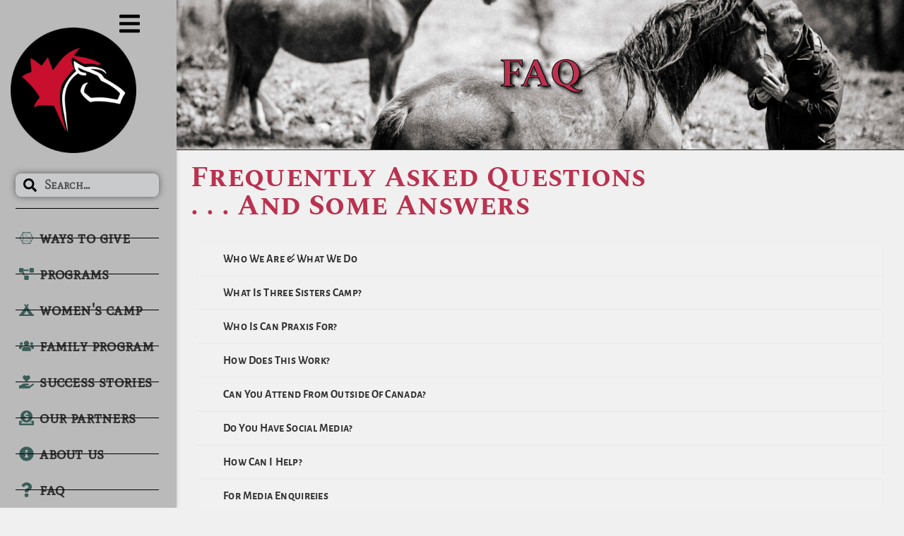

--- FILE ---
content_type: text/css
request_url: https://canpraxis.com/wp-content/uploads/elementor/css/post-2684.css
body_size: 972
content:
.elementor-kit-2684{--e-global-color-primary:#BA3250;--e-global-color-secondary:#C7D3DD;--e-global-color-text:#333333;--e-global-color-accent:#C8102D;--e-global-color-b1d069d:#BA3250;--e-global-color-fe4da13:#101820;--e-global-color-085d428:#C7D3DD;--e-global-color-d8c1045:#101820;--e-global-color-24eaf44:#C9CACC;--e-global-color-a653acd:#F6F6F6;--e-global-color-4109838:#2781CD;--e-global-color-822f551:#C15C66;--e-global-color-09a0457:#AF1D2B;--e-global-color-99ab2c8:#10182021;--e-global-color-ab7420e:#000000;--e-global-color-5282542:#F0F0F0;--e-global-color-e369b3b:#5D3B3F;--e-global-color-2130612:#3B5D59;--e-global-color-b50c1e6:#BABABA;--e-global-color-ed59c33:#32BABA;--e-global-color-983028a:#32BA9D;--e-global-color-2f478ab:#AC2442;--e-global-typography-primary-font-family:"Spectral SC";--e-global-typography-primary-font-weight:700;--e-global-typography-secondary-font-family:"Vollkorn SC";--e-global-typography-secondary-font-weight:600;--e-global-typography-text-font-family:"Alegreya Sans SC";--e-global-typography-text-font-size:17px;--e-global-typography-text-font-weight:500;--e-global-typography-text-line-height:25.5px;--e-global-typography-text-letter-spacing:0.3px;--e-global-typography-text-word-spacing:0.5px;--e-global-typography-accent-font-family:"Mate SC";--e-global-typography-accent-font-weight:600;background-color:var( --e-global-color-5282542 );color:var( --e-global-color-text );font-family:var( --e-global-typography-text-font-family ), Sans-serif;font-size:var( --e-global-typography-text-font-size );font-weight:var( --e-global-typography-text-font-weight );line-height:var( --e-global-typography-text-line-height );letter-spacing:var( --e-global-typography-text-letter-spacing );word-spacing:var( --e-global-typography-text-word-spacing );}.elementor-kit-2684 button,.elementor-kit-2684 input[type="button"],.elementor-kit-2684 input[type="submit"],.elementor-kit-2684 .elementor-button{background-color:var( --e-global-color-09a0457 );font-family:var( --e-global-typography-accent-font-family ), Sans-serif;font-weight:var( --e-global-typography-accent-font-weight );color:var( --e-global-color-5282542 );padding:13px 13px 13px 13px;}.elementor-kit-2684 button:hover,.elementor-kit-2684 button:focus,.elementor-kit-2684 input[type="button"]:hover,.elementor-kit-2684 input[type="button"]:focus,.elementor-kit-2684 input[type="submit"]:hover,.elementor-kit-2684 input[type="submit"]:focus,.elementor-kit-2684 .elementor-button:hover,.elementor-kit-2684 .elementor-button:focus{background-color:var( --e-global-color-822f551 );color:var( --e-global-color-fe4da13 );border-radius:33px 33px 33px 33px;}.elementor-kit-2684 e-page-transition{background-color:var( --e-global-color-085d428 );}.elementor-kit-2684 a{color:#2781CD;font-family:var( --e-global-typography-accent-font-family ), Sans-serif;font-weight:var( --e-global-typography-accent-font-weight );}.elementor-kit-2684 a:hover{color:var( --e-global-color-accent );font-family:var( --e-global-typography-accent-font-family ), Sans-serif;font-weight:var( --e-global-typography-accent-font-weight );}.elementor-kit-2684 h1{color:var( --e-global-color-primary );font-family:var( --e-global-typography-primary-font-family ), Sans-serif;font-weight:var( --e-global-typography-primary-font-weight );}.elementor-kit-2684 h2{color:var( --e-global-color-primary );font-family:var( --e-global-typography-primary-font-family ), Sans-serif;font-weight:var( --e-global-typography-primary-font-weight );}.elementor-kit-2684 h3{color:var( --e-global-color-2f478ab );font-family:var( --e-global-typography-secondary-font-family ), Sans-serif;font-weight:var( --e-global-typography-secondary-font-weight );}.elementor-kit-2684 h4{color:var( --e-global-color-2f478ab );font-family:var( --e-global-typography-secondary-font-family ), Sans-serif;font-weight:var( --e-global-typography-secondary-font-weight );}.elementor-kit-2684 h5{color:var( --e-global-color-2f478ab );font-family:var( --e-global-typography-secondary-font-family ), Sans-serif;font-weight:var( --e-global-typography-secondary-font-weight );}.elementor-kit-2684 h6{color:var( --e-global-color-2f478ab );font-family:var( --e-global-typography-secondary-font-family ), Sans-serif;font-weight:var( --e-global-typography-secondary-font-weight );}.elementor-section.elementor-section-boxed > .elementor-container{max-width:1140px;}.e-con{--container-max-width:1140px;}.elementor-widget:not(:last-child){margin-block-end:13px;}.elementor-element{--widgets-spacing:13px 13px;--widgets-spacing-row:13px;--widgets-spacing-column:13px;}{}h1.entry-title{display:var(--page-title-display);}@media(max-width:1024px){.elementor-kit-2684{font-size:var( --e-global-typography-text-font-size );line-height:var( --e-global-typography-text-line-height );letter-spacing:var( --e-global-typography-text-letter-spacing );word-spacing:var( --e-global-typography-text-word-spacing );}.elementor-section.elementor-section-boxed > .elementor-container{max-width:1024px;}.e-con{--container-max-width:1024px;}}@media(max-width:767px){.elementor-kit-2684{font-size:var( --e-global-typography-text-font-size );line-height:var( --e-global-typography-text-line-height );letter-spacing:var( --e-global-typography-text-letter-spacing );word-spacing:var( --e-global-typography-text-word-spacing );}.elementor-section.elementor-section-boxed > .elementor-container{max-width:767px;}.e-con{--container-max-width:767px;}}

--- FILE ---
content_type: text/css
request_url: https://canpraxis.com/wp-content/uploads/elementor/css/post-2713.css
body_size: 3444
content:
.elementor-2713 .elementor-element.elementor-element-3144ef6b > .elementor-container > .elementor-column > .elementor-widget-wrap{align-content:space-between;align-items:space-between;}.elementor-2713 .elementor-element.elementor-element-3144ef6b:not(.elementor-motion-effects-element-type-background), .elementor-2713 .elementor-element.elementor-element-3144ef6b > .elementor-motion-effects-container > .elementor-motion-effects-layer{background-color:var( --e-global-color-b50c1e6 );}.elementor-2713 .elementor-element.elementor-element-3144ef6b{border-style:solid;border-width:0px 0px 0px 0px;border-color:#000000;box-shadow:-3px 0px 7px 0px rgba(0,0,0,0.5);transition:background 0.3s, border 0.3s, border-radius 0.3s, box-shadow 0.3s;z-index:69;}.elementor-2713 .elementor-element.elementor-element-3144ef6b > .elementor-background-overlay{transition:background 0.3s, border-radius 0.3s, opacity 0.3s;}.elementor-2713 .elementor-element.elementor-element-78acc6d6 > .elementor-element-populated{padding:0px 25px 22px 22px;}.elementor-widget-image .widget-image-caption{color:var( --e-global-color-text );font-family:var( --e-global-typography-text-font-family ), Sans-serif;font-size:var( --e-global-typography-text-font-size );font-weight:var( --e-global-typography-text-font-weight );line-height:var( --e-global-typography-text-line-height );letter-spacing:var( --e-global-typography-text-letter-spacing );word-spacing:var( --e-global-typography-text-word-spacing );}.elementor-2713 .elementor-element.elementor-element-31a19d39{width:auto;max-width:auto;top:39px;}.elementor-2713 .elementor-element.elementor-element-31a19d39 > .elementor-widget-container{margin:0px 11px 0px 14px;}body:not(.rtl) .elementor-2713 .elementor-element.elementor-element-31a19d39{left:1px;}body.rtl .elementor-2713 .elementor-element.elementor-element-31a19d39{right:1px;}.elementor-2713 .elementor-element.elementor-element-31a19d39 img{width:178px;}.elementor-widget-icon.elementor-view-stacked .elementor-icon{background-color:var( --e-global-color-primary );}.elementor-widget-icon.elementor-view-framed .elementor-icon, .elementor-widget-icon.elementor-view-default .elementor-icon{color:var( --e-global-color-primary );border-color:var( --e-global-color-primary );}.elementor-widget-icon.elementor-view-framed .elementor-icon, .elementor-widget-icon.elementor-view-default .elementor-icon svg{fill:var( --e-global-color-primary );}.elementor-2713 .elementor-element.elementor-element-72f92ddd{width:var( --container-widget-width, 33% );max-width:33%;--container-widget-width:33%;--container-widget-flex-grow:0;top:17px;}.elementor-2713 .elementor-element.elementor-element-72f92ddd > .elementor-widget-container{margin:0px 11px 0px 11px;}.elementor-2713 .elementor-element.elementor-element-72f92ddd.elementor-element{--flex-grow:0;--flex-shrink:0;}body:not(.rtl) .elementor-2713 .elementor-element.elementor-element-72f92ddd{right:25px;}body.rtl .elementor-2713 .elementor-element.elementor-element-72f92ddd{left:25px;}.elementor-2713 .elementor-element.elementor-element-72f92ddd .elementor-icon-wrapper{text-align:center;}.elementor-2713 .elementor-element.elementor-element-72f92ddd.elementor-view-stacked .elementor-icon{background-color:var( --e-global-color-ab7420e );}.elementor-2713 .elementor-element.elementor-element-72f92ddd.elementor-view-framed .elementor-icon, .elementor-2713 .elementor-element.elementor-element-72f92ddd.elementor-view-default .elementor-icon{color:var( --e-global-color-ab7420e );border-color:var( --e-global-color-ab7420e );}.elementor-2713 .elementor-element.elementor-element-72f92ddd.elementor-view-framed .elementor-icon, .elementor-2713 .elementor-element.elementor-element-72f92ddd.elementor-view-default .elementor-icon svg{fill:var( --e-global-color-ab7420e );}.elementor-2713 .elementor-element.elementor-element-72f92ddd.elementor-view-stacked .elementor-icon:hover{background-color:var( --e-global-color-b1d069d );}.elementor-2713 .elementor-element.elementor-element-72f92ddd.elementor-view-framed .elementor-icon:hover, .elementor-2713 .elementor-element.elementor-element-72f92ddd.elementor-view-default .elementor-icon:hover{color:var( --e-global-color-b1d069d );border-color:var( --e-global-color-b1d069d );}.elementor-2713 .elementor-element.elementor-element-72f92ddd.elementor-view-framed .elementor-icon:hover, .elementor-2713 .elementor-element.elementor-element-72f92ddd.elementor-view-default .elementor-icon:hover svg{fill:var( --e-global-color-b1d069d );}.elementor-2713 .elementor-element.elementor-element-72f92ddd .elementor-icon{font-size:33px;}.elementor-2713 .elementor-element.elementor-element-72f92ddd .elementor-icon svg{height:33px;}.elementor-2713 .elementor-element.elementor-element-4873ad4{--spacer-size:233px;}.elementor-widget-search-form input[type="search"].elementor-search-form__input{font-family:var( --e-global-typography-text-font-family ), Sans-serif;font-size:var( --e-global-typography-text-font-size );font-weight:var( --e-global-typography-text-font-weight );line-height:var( --e-global-typography-text-line-height );letter-spacing:var( --e-global-typography-text-letter-spacing );word-spacing:var( --e-global-typography-text-word-spacing );}.elementor-widget-search-form .elementor-search-form__input,
					.elementor-widget-search-form .elementor-search-form__icon,
					.elementor-widget-search-form .elementor-lightbox .dialog-lightbox-close-button,
					.elementor-widget-search-form .elementor-lightbox .dialog-lightbox-close-button:hover,
					.elementor-widget-search-form.elementor-search-form--skin-full_screen input[type="search"].elementor-search-form__input{color:var( --e-global-color-text );fill:var( --e-global-color-text );}.elementor-widget-search-form .elementor-search-form__submit{font-family:var( --e-global-typography-text-font-family ), Sans-serif;font-size:var( --e-global-typography-text-font-size );font-weight:var( --e-global-typography-text-font-weight );line-height:var( --e-global-typography-text-line-height );letter-spacing:var( --e-global-typography-text-letter-spacing );word-spacing:var( --e-global-typography-text-word-spacing );background-color:var( --e-global-color-secondary );}.elementor-2713 .elementor-element.elementor-element-64624aa0 > .elementor-widget-container{margin:0px 0px 0px 0px;}.elementor-2713 .elementor-element.elementor-element-64624aa0 .elementor-search-form__container{min-height:33px;box-shadow:0px 0px 10px 0px rgba(0,0,0,0.5);}.elementor-2713 .elementor-element.elementor-element-64624aa0 .elementor-search-form__submit{min-width:33px;}body:not(.rtl) .elementor-2713 .elementor-element.elementor-element-64624aa0 .elementor-search-form__icon{padding-left:calc(33px / 3);}body.rtl .elementor-2713 .elementor-element.elementor-element-64624aa0 .elementor-search-form__icon{padding-right:calc(33px / 3);}.elementor-2713 .elementor-element.elementor-element-64624aa0 .elementor-search-form__input, .elementor-2713 .elementor-element.elementor-element-64624aa0.elementor-search-form--button-type-text .elementor-search-form__submit{padding-left:calc(33px / 3);padding-right:calc(33px / 3);}.elementor-2713 .elementor-element.elementor-element-64624aa0 .elementor-search-form__icon{--e-search-form-icon-size-minimal:19px;}.elementor-2713 .elementor-element.elementor-element-64624aa0 input[type="search"].elementor-search-form__input{font-family:var( --e-global-typography-accent-font-family ), Sans-serif;font-weight:var( --e-global-typography-accent-font-weight );}.elementor-2713 .elementor-element.elementor-element-64624aa0 .elementor-search-form__input,
					.elementor-2713 .elementor-element.elementor-element-64624aa0 .elementor-search-form__icon,
					.elementor-2713 .elementor-element.elementor-element-64624aa0 .elementor-lightbox .dialog-lightbox-close-button,
					.elementor-2713 .elementor-element.elementor-element-64624aa0 .elementor-lightbox .dialog-lightbox-close-button:hover,
					.elementor-2713 .elementor-element.elementor-element-64624aa0.elementor-search-form--skin-full_screen input[type="search"].elementor-search-form__input{color:var( --e-global-color-ab7420e );fill:var( --e-global-color-ab7420e );}.elementor-2713 .elementor-element.elementor-element-64624aa0:not(.elementor-search-form--skin-full_screen) .elementor-search-form__container{background-color:var( --e-global-color-24eaf44 );border-width:0px 0px 0px 0px;border-radius:8px;}.elementor-2713 .elementor-element.elementor-element-64624aa0.elementor-search-form--skin-full_screen input[type="search"].elementor-search-form__input{background-color:var( --e-global-color-24eaf44 );border-width:0px 0px 0px 0px;border-radius:8px;}.elementor-2713 .elementor-element.elementor-element-64624aa0:not(.elementor-search-form--skin-full_screen) .elementor-search-form--focus .elementor-search-form__input,
					.elementor-2713 .elementor-element.elementor-element-64624aa0 .elementor-search-form--focus .elementor-search-form__icon,
					.elementor-2713 .elementor-element.elementor-element-64624aa0 .elementor-lightbox .dialog-lightbox-close-button:hover,
					.elementor-2713 .elementor-element.elementor-element-64624aa0.elementor-search-form--skin-full_screen input[type="search"].elementor-search-form__input:focus{color:var( --e-global-color-ab7420e );fill:var( --e-global-color-ab7420e );}.elementor-2713 .elementor-element.elementor-element-64624aa0:not(.elementor-search-form--skin-full_screen) .elementor-search-form--focus .elementor-search-form__container{background-color:var( --e-global-color-secondary );}.elementor-2713 .elementor-element.elementor-element-64624aa0.elementor-search-form--skin-full_screen input[type="search"].elementor-search-form__input:focus{background-color:var( --e-global-color-secondary );}.elementor-2713 .elementor-element.elementor-element-64624aa0 .elementor-search-form--focus .elementor-search-form__container{box-shadow:0px 0px 10px 0px rgba(255, 255, 255, 0.5);}.elementor-widget-divider{--divider-color:var( --e-global-color-secondary );}.elementor-widget-divider .elementor-divider__text{color:var( --e-global-color-secondary );font-family:var( --e-global-typography-secondary-font-family ), Sans-serif;font-weight:var( --e-global-typography-secondary-font-weight );}.elementor-widget-divider.elementor-view-stacked .elementor-icon{background-color:var( --e-global-color-secondary );}.elementor-widget-divider.elementor-view-framed .elementor-icon, .elementor-widget-divider.elementor-view-default .elementor-icon{color:var( --e-global-color-secondary );border-color:var( --e-global-color-secondary );}.elementor-widget-divider.elementor-view-framed .elementor-icon, .elementor-widget-divider.elementor-view-default .elementor-icon svg{fill:var( --e-global-color-secondary );}.elementor-2713 .elementor-element.elementor-element-518d5422{--divider-border-style:solid;--divider-color:var( --e-global-color-ab7420e );--divider-border-width:1px;}.elementor-2713 .elementor-element.elementor-element-518d5422 .elementor-divider-separator{width:100%;}.elementor-2713 .elementor-element.elementor-element-518d5422 .elementor-divider{padding-block-start:3px;padding-block-end:3px;}.elementor-widget-icon-list .elementor-icon-list-item:not(:last-child):after{border-color:var( --e-global-color-text );}.elementor-widget-icon-list .elementor-icon-list-icon i{color:var( --e-global-color-primary );}.elementor-widget-icon-list .elementor-icon-list-icon svg{fill:var( --e-global-color-primary );}.elementor-widget-icon-list .elementor-icon-list-item > .elementor-icon-list-text, .elementor-widget-icon-list .elementor-icon-list-item > a{font-family:var( --e-global-typography-text-font-family ), Sans-serif;font-size:var( --e-global-typography-text-font-size );font-weight:var( --e-global-typography-text-font-weight );line-height:var( --e-global-typography-text-line-height );letter-spacing:var( --e-global-typography-text-letter-spacing );word-spacing:var( --e-global-typography-text-word-spacing );}.elementor-widget-icon-list .elementor-icon-list-text{color:var( --e-global-color-secondary );}.elementor-2713 .elementor-element.elementor-element-539783cb > .elementor-widget-container{margin:0px 0px 0px 0px;padding:0px 0px 0px 0px;}.elementor-2713 .elementor-element.elementor-element-539783cb .elementor-icon-list-items:not(.elementor-inline-items) .elementor-icon-list-item:not(:last-child){padding-block-end:calc(26px/2);}.elementor-2713 .elementor-element.elementor-element-539783cb .elementor-icon-list-items:not(.elementor-inline-items) .elementor-icon-list-item:not(:first-child){margin-block-start:calc(26px/2);}.elementor-2713 .elementor-element.elementor-element-539783cb .elementor-icon-list-items.elementor-inline-items .elementor-icon-list-item{margin-inline:calc(26px/2);}.elementor-2713 .elementor-element.elementor-element-539783cb .elementor-icon-list-items.elementor-inline-items{margin-inline:calc(-26px/2);}.elementor-2713 .elementor-element.elementor-element-539783cb .elementor-icon-list-items.elementor-inline-items .elementor-icon-list-item:after{inset-inline-end:calc(-26px/2);}.elementor-2713 .elementor-element.elementor-element-539783cb .elementor-icon-list-item:not(:last-child):after{content:"";border-color:var( --e-global-color-ab7420e );}.elementor-2713 .elementor-element.elementor-element-539783cb .elementor-icon-list-items:not(.elementor-inline-items) .elementor-icon-list-item:not(:last-child):after{border-block-start-style:solid;border-block-start-width:1px;}.elementor-2713 .elementor-element.elementor-element-539783cb .elementor-icon-list-items.elementor-inline-items .elementor-icon-list-item:not(:last-child):after{border-inline-start-style:solid;}.elementor-2713 .elementor-element.elementor-element-539783cb .elementor-inline-items .elementor-icon-list-item:not(:last-child):after{border-inline-start-width:1px;}.elementor-2713 .elementor-element.elementor-element-539783cb .elementor-icon-list-icon i{color:var( --e-global-color-2130612 );transition:color 0.3s;}.elementor-2713 .elementor-element.elementor-element-539783cb .elementor-icon-list-icon svg{fill:var( --e-global-color-2130612 );transition:fill 0.3s;}.elementor-2713 .elementor-element.elementor-element-539783cb .elementor-icon-list-item:hover .elementor-icon-list-icon i{color:var( --e-global-color-ab7420e );}.elementor-2713 .elementor-element.elementor-element-539783cb .elementor-icon-list-item:hover .elementor-icon-list-icon svg{fill:var( --e-global-color-ab7420e );}.elementor-2713 .elementor-element.elementor-element-539783cb{--e-icon-list-icon-size:21px;--e-icon-list-icon-align:right;--e-icon-list-icon-margin:0 0 0 calc(var(--e-icon-list-icon-size, 1em) * 0.25);--icon-vertical-offset:0px;}.elementor-2713 .elementor-element.elementor-element-539783cb .elementor-icon-list-icon{padding-inline-end:3px;}.elementor-2713 .elementor-element.elementor-element-539783cb .elementor-icon-list-item > .elementor-icon-list-text, .elementor-2713 .elementor-element.elementor-element-539783cb .elementor-icon-list-item > a{font-family:"Mate SC", Sans-serif;font-size:23px;font-weight:600;}.elementor-2713 .elementor-element.elementor-element-539783cb .elementor-icon-list-text{color:var( --e-global-color-text );transition:color 0.3s;}.elementor-2713 .elementor-element.elementor-element-539783cb .elementor-icon-list-item:hover .elementor-icon-list-text{color:var( --e-global-color-b1d069d );}.elementor-2713 .elementor-element.elementor-element-68e8648{--divider-border-style:solid;--divider-color:var( --e-global-color-ab7420e );--divider-border-width:1px;}.elementor-2713 .elementor-element.elementor-element-68e8648 .elementor-divider-separator{width:100%;}.elementor-2713 .elementor-element.elementor-element-68e8648 .elementor-divider{padding-block-start:3px;padding-block-end:3px;}.elementor-2713 .elementor-element.elementor-element-3234eca{--spacer-size:23px;}.elementor-2713 .elementor-element.elementor-element-4286751c.elementor-column > .elementor-widget-wrap{justify-content:center;}.elementor-2713 .elementor-element.elementor-element-4286751c > .elementor-element-populated{padding:22px 22px 22px 22px;}.elementor-2713 .elementor-element.elementor-element-58b57d3{width:var( --container-widget-width, 89.806% );max-width:89.806%;--container-widget-width:89.806%;--container-widget-flex-grow:0;text-align:center;}.elementor-2713 .elementor-element.elementor-element-58b57d3 > .elementor-widget-container{padding:0px 13px 23px 13px;}.elementor-2713 .elementor-element.elementor-element-58b57d3.elementor-element{--flex-grow:0;--flex-shrink:0;}.elementor-2713 .elementor-element.elementor-element-58b57d3 .widget-image-caption{text-align:center;margin-block-start:-23px;}.elementor-widget-image-box .elementor-image-box-title{font-family:var( --e-global-typography-primary-font-family ), Sans-serif;font-weight:var( --e-global-typography-primary-font-weight );color:var( --e-global-color-primary );}.elementor-widget-image-box:has(:hover) .elementor-image-box-title,
					 .elementor-widget-image-box:has(:focus) .elementor-image-box-title{color:var( --e-global-color-primary );}.elementor-widget-image-box .elementor-image-box-description{font-family:var( --e-global-typography-text-font-family ), Sans-serif;font-size:var( --e-global-typography-text-font-size );font-weight:var( --e-global-typography-text-font-weight );line-height:var( --e-global-typography-text-line-height );letter-spacing:var( --e-global-typography-text-letter-spacing );word-spacing:var( --e-global-typography-text-word-spacing );color:var( --e-global-color-text );}.elementor-2713 .elementor-element.elementor-element-7b8cee9{width:var( --container-widget-width, 213px );max-width:213px;--container-widget-width:213px;--container-widget-flex-grow:0;top:-6px;}.elementor-2713 .elementor-element.elementor-element-7b8cee9 > .elementor-widget-container{margin:0px 0px 0px 0px;padding:0px 0px 0px 0px;}.elementor-2713 .elementor-element.elementor-element-7b8cee9.elementor-element{--flex-grow:0;--flex-shrink:0;}body:not(.rtl) .elementor-2713 .elementor-element.elementor-element-7b8cee9{left:21px;}body.rtl .elementor-2713 .elementor-element.elementor-element-7b8cee9{right:21px;}.elementor-2713 .elementor-element.elementor-element-7b8cee9 .elementor-image-box-wrapper{text-align:center;}.elementor-2713 .elementor-element.elementor-element-7b8cee9 .elementor-image-box-title{margin-bottom:0px;font-family:"Mate SC", Sans-serif;font-size:23px;font-weight:600;color:var( --e-global-color-fe4da13 );}.elementor-2713 .elementor-element.elementor-element-7b8cee9 .elementor-image-box-description{font-family:"Poppins", Sans-serif;font-size:13px;font-weight:400;color:var( --e-global-color-ab7420e );}.elementor-2713 .elementor-element.elementor-element-5ef736bb:not(.elementor-motion-effects-element-type-background), .elementor-2713 .elementor-element.elementor-element-5ef736bb > .elementor-motion-effects-container > .elementor-motion-effects-layer{background-color:#000631EB;}.elementor-2713 .elementor-element.elementor-element-5ef736bb{transition:background 0.3s, border 0.3s, border-radius 0.3s, box-shadow 0.3s;}.elementor-2713 .elementor-element.elementor-element-5ef736bb > .elementor-background-overlay{transition:background 0.3s, border-radius 0.3s, opacity 0.3s;}.elementor-2713 .elementor-element.elementor-element-45a46ab1{width:auto;max-width:auto;top:38px;z-index:99;}body:not(.rtl) .elementor-2713 .elementor-element.elementor-element-45a46ab1{right:22px;}body.rtl .elementor-2713 .elementor-element.elementor-element-45a46ab1{left:22px;}.elementor-2713 .elementor-element.elementor-element-45a46ab1 .elementor-icon-wrapper{text-align:center;}.elementor-2713 .elementor-element.elementor-element-45a46ab1.elementor-view-stacked .elementor-icon{background-color:var( --e-global-color-ab7420e );}.elementor-2713 .elementor-element.elementor-element-45a46ab1.elementor-view-framed .elementor-icon, .elementor-2713 .elementor-element.elementor-element-45a46ab1.elementor-view-default .elementor-icon{color:var( --e-global-color-ab7420e );border-color:var( --e-global-color-ab7420e );}.elementor-2713 .elementor-element.elementor-element-45a46ab1.elementor-view-framed .elementor-icon, .elementor-2713 .elementor-element.elementor-element-45a46ab1.elementor-view-default .elementor-icon svg{fill:var( --e-global-color-ab7420e );}.elementor-2713 .elementor-element.elementor-element-45a46ab1.elementor-view-stacked .elementor-icon:hover{background-color:var( --e-global-color-b1d069d );}.elementor-2713 .elementor-element.elementor-element-45a46ab1.elementor-view-framed .elementor-icon:hover, .elementor-2713 .elementor-element.elementor-element-45a46ab1.elementor-view-default .elementor-icon:hover{color:var( --e-global-color-b1d069d );border-color:var( --e-global-color-b1d069d );}.elementor-2713 .elementor-element.elementor-element-45a46ab1.elementor-view-framed .elementor-icon:hover, .elementor-2713 .elementor-element.elementor-element-45a46ab1.elementor-view-default .elementor-icon:hover svg{fill:var( --e-global-color-b1d069d );}.elementor-2713 .elementor-element.elementor-element-45a46ab1 .elementor-icon{font-size:28px;}.elementor-2713 .elementor-element.elementor-element-45a46ab1 .elementor-icon svg{height:28px;}.elementor-theme-builder-content-area{height:400px;}.elementor-location-header:before, .elementor-location-footer:before{content:"";display:table;clear:both;}@media(min-width:768px){.elementor-2713 .elementor-element.elementor-element-4286751c{width:100%;}}@media(max-width:1024px){.elementor-widget-image .widget-image-caption{font-size:var( --e-global-typography-text-font-size );line-height:var( --e-global-typography-text-line-height );letter-spacing:var( --e-global-typography-text-letter-spacing );word-spacing:var( --e-global-typography-text-word-spacing );}.elementor-2713 .elementor-element.elementor-element-4873ad4{--spacer-size:113px;}.elementor-widget-search-form input[type="search"].elementor-search-form__input{font-size:var( --e-global-typography-text-font-size );line-height:var( --e-global-typography-text-line-height );letter-spacing:var( --e-global-typography-text-letter-spacing );word-spacing:var( --e-global-typography-text-word-spacing );}.elementor-widget-search-form .elementor-search-form__submit{font-size:var( --e-global-typography-text-font-size );line-height:var( --e-global-typography-text-line-height );letter-spacing:var( --e-global-typography-text-letter-spacing );word-spacing:var( --e-global-typography-text-word-spacing );}.elementor-2713 .elementor-element.elementor-element-64624aa0 > .elementor-widget-container{margin:110px 0px 0px 0px;}.elementor-widget-icon-list .elementor-icon-list-item > .elementor-icon-list-text, .elementor-widget-icon-list .elementor-icon-list-item > a{font-size:var( --e-global-typography-text-font-size );line-height:var( --e-global-typography-text-line-height );letter-spacing:var( --e-global-typography-text-letter-spacing );word-spacing:var( --e-global-typography-text-word-spacing );}.elementor-widget-image-box .elementor-image-box-description{font-size:var( --e-global-typography-text-font-size );line-height:var( --e-global-typography-text-line-height );letter-spacing:var( --e-global-typography-text-letter-spacing );word-spacing:var( --e-global-typography-text-word-spacing );}}@media(max-width:767px){.elementor-widget-image .widget-image-caption{font-size:var( --e-global-typography-text-font-size );line-height:var( --e-global-typography-text-line-height );letter-spacing:var( --e-global-typography-text-letter-spacing );word-spacing:var( --e-global-typography-text-word-spacing );}.elementor-2713 .elementor-element.elementor-element-4873ad4{--spacer-size:113px;}.elementor-widget-search-form input[type="search"].elementor-search-form__input{font-size:var( --e-global-typography-text-font-size );line-height:var( --e-global-typography-text-line-height );letter-spacing:var( --e-global-typography-text-letter-spacing );word-spacing:var( --e-global-typography-text-word-spacing );}.elementor-widget-search-form .elementor-search-form__submit{font-size:var( --e-global-typography-text-font-size );line-height:var( --e-global-typography-text-line-height );letter-spacing:var( --e-global-typography-text-letter-spacing );word-spacing:var( --e-global-typography-text-word-spacing );}.elementor-widget-icon-list .elementor-icon-list-item > .elementor-icon-list-text, .elementor-widget-icon-list .elementor-icon-list-item > a{font-size:var( --e-global-typography-text-font-size );line-height:var( --e-global-typography-text-line-height );letter-spacing:var( --e-global-typography-text-letter-spacing );word-spacing:var( --e-global-typography-text-word-spacing );}.elementor-widget-image-box .elementor-image-box-description{font-size:var( --e-global-typography-text-font-size );line-height:var( --e-global-typography-text-line-height );letter-spacing:var( --e-global-typography-text-letter-spacing );word-spacing:var( --e-global-typography-text-word-spacing );}.elementor-2713 .elementor-element.elementor-element-45a46ab1 > .elementor-widget-container{padding:11px 10px 3px 10px;}}/* Start custom CSS for icon, class: .elementor-element-72f92ddd */.elementor-2713 .elementor-element.elementor-element-72f92ddd{
    --gap: 0.25em;
    --weight: 0.05em;
    --width: 0.8em;
}
.elementor-2713 .elementor-element.elementor-element-72f92ddd .elementor-icon{
    position: relative;
}
.elementor-2713 .elementor-element.elementor-element-72f92ddd i:before,
.elementor-2713 .elementor-element.elementor-element-72f92ddd i:after,
.elementor-2713 .elementor-element.elementor-element-72f92ddd .elementor-icon:after{
    content: "";
    height: var(--weight);
    width: var(--width);
    position: absolute;
    background: currentColor;
    top: 50%;
    left: 50%;
    transform: translate(-50%,calc(-50% + var(--gap)));
}
.elementor-2713 .elementor-element.elementor-element-72f92ddd i:after{
    transform: translate(-50%,calc(-50% - var(--gap)));
}
.elementor-2713 .elementor-element.elementor-element-72f92ddd .elementor-icon:after{
    transform: translate(-50%,-50%);
}/* End custom CSS */
/* Start custom CSS for search-form, class: .elementor-element-64624aa0 */.elementor-2713 .elementor-element.elementor-element-64624aa0 .elementor-search-form__icon{
    opacity: 1;
}/* End custom CSS */
/* Start custom CSS for section, class: .elementor-element-3144ef6b */:root{
    --w: 250px;
    --narrow-width: 80px;
}

.elementor-2713 .elementor-element.elementor-element-3144ef6b{
    width: var(--w);
    overflow: auto;
    position: fixed;
    transition: all 0.3s ease-in-out !important;
    overflow-x: hidden;
    z-index: 1;
    -ms-overflow-style: none;
    scrollbar-width: 0.3vw;
}
.elementor-2713 .elementor-element.elementor-element-3144ef6b::-webkit-scrollbar{
    width: 0.3vw; 
    background: #999; 
}
::-webkit-scrollbar-thumb{
    background: -webkit-linear-gradient(transparent,#2f4e75); 
    background: linear-gradient(transparent,#2f4e75); 
    border-radius: 13px;
}

.sidebar-toggle{
    cursor: pointer;
}

body.opening .elementor-2713 .elementor-element.elementor-element-3144ef6b{
    width: var(--narrow-width) !important;
}
body.opening .elementor-2713 .elementor-element.elementor-element-3144ef6b .elementor-inner-section .elementor-widget-wrap{
    padding-left: 14px !important;
    padding-right: 14px !important;
}
.elementor-2713 .elementor-element.elementor-element-3144ef6b .logo{
    transition: all 0.3s ease-in-out;
}
body.opening .elementor-2713 .elementor-element.elementor-element-3144ef6b .logo{
    opacity: 0;
}
body.open .elementor-2713 .elementor-element.elementor-element-3144ef6b .logo{
    display: none;
}
body.opening .elementor-2713 .elementor-element.elementor-element-3144ef6b .sidebar-toggle{
    right: 26px;
}
.elementor-2713 .elementor-element.elementor-element-3144ef6b .elementor-widget-search-form form{
    position: relative;
}
.elementor-2713 .elementor-element.elementor-element-3144ef6b .elementor-widget-search-form form:before{
    content: "";
    position: absolute;
    top: 0;
    left: 0;
    width: 100%;
    height: 100%;
    z-index: -1;
}
body.opening .elementor-2713 .elementor-element.elementor-element-3144ef6b .elementor-widget-search-form form:before{
    z-index: 1;
}
body.opening .elementor-2713 .elementor-element.elementor-element-3144ef6b .elementor-search-form__icon{
    padding-left: 14px !important;
}
.elementor-2713 .elementor-element.elementor-element-3144ef6b .elementor-icon-list-text{
    transition: all 0.3s ease-in-out;
}
body.opening .elementor-2713 .elementor-element.elementor-element-3144ef6b .elementor-icon-list-text{
    opacity: 0;
}

.elementor-2713 .elementor-element.elementor-element-3144ef6b .elementor-widget-image-box{
    transition: all 0.3s ease-in-out;
}
body.opening .elementor-2713 .elementor-element.elementor-element-3144ef6b .elementor-widget-image-box{
    opacity: 0;
}
.elementor-2713 .elementor-element.elementor-element-3144ef6b .user{
    transition: all 0.3s ease-in-out;
}
body.opening .elementor-2713 .elementor-element.elementor-element-3144ef6b .user .elementor-widget-wrap{
    padding-left: 20px !important;
    padding-right: 20px !important;
}
body.opening  .elementor-2713 .elementor-element.elementor-element-3144ef6b .user img {
    width: 40px;
    transition: all 0.3s ease-in-out;
}

header + *,
[data-elementor-type="header"] + *,
footer,
[data-elementor-type="footer"]{
    margin-left: var(--w);
    transition: all 0.3s ease-in-out !important;
}
body.opening header + *,
body.opening [data-elementor-type="header"] + *,
body.opening footer,
body.opening [data-elementor-type="footer"]{
    margin-left: var(--narrow-width);
}

@media (max-width: 1024px){
header + *,
[data-elementor-type="header"] + *,
footer,
[data-elementor-type="footer"]{
    margin-left: var(--narrow-width);
    transform: translateX(calc(var(--w) - var(--narrow-width)));
    transition: all 0.6s ease-in-out !important;
}
body.opening header + *,
body.opening [data-elementor-type="header"] + *,
body.opening footer,
body.opening [data-elementor-type="footer"]{
    transform: translateX(0);
    transition: all 0.3s ease-in-out !important;
}
html, body{
    overflow-x: hidden;
}
}

@media (max-width: 767px){
.elementor-2713 .elementor-element.elementor-element-3144ef6b{
    height: 100vh;
    transform: translateX(calc(-1*var(--w)));
}

body.left .elementor-2713 .elementor-element.elementor-element-3144ef6b{
    transform: translateX(0);   
}
header + *,
[data-elementor-type="header"] + *,
footer,
[data-elementor-type="footer"]{
    margin-left: 0;
    transform: translateX(0);
    transition: all 0.3s ease-in-out !important;
}
body.left header + *,
body.left [data-elementor-type="header"] + *,
body.left footer,
body.left [data-elementor-type="footer"]{
    transform: translateX(var(--w));
}
.elementor-2713 .elementor-element.elementor-element-3144ef6b > .elementor-container > .elementor-row > .elementor-column > .elementor-column-wrap > .elementor-widget-wrap{
    height: 100vh;
}
}

.site-content footer,
.site-content header + *{
    margin: 0 !important;
    transform: none !important;
}/* End custom CSS */
/* Start custom CSS for icon, class: .elementor-element-45a46ab1 */.elementor-2713 .elementor-element.elementor-element-45a46ab1{
    --gap: 0.25em;
    --weight: 0.05em;
    --width: 0.8em;
}
.elementor-2713 .elementor-element.elementor-element-45a46ab1 .elementor-icon{
    position: relative;
}
.elementor-2713 .elementor-element.elementor-element-45a46ab1 i:before,
.elementor-2713 .elementor-element.elementor-element-45a46ab1 i:after,
.elementor-2713 .elementor-element.elementor-element-45a46ab1 .elementor-icon:after{
    content: "";
    height: var(--weight);
    width: var(--width);
    position: absolute;
    background: currentColor;
    top: 50%;
    left: 50%;
    transform: translate(-50%,calc(-50% + var(--gap)));
}
.elementor-2713 .elementor-element.elementor-element-45a46ab1 i:after{
    transform: translate(-50%,calc(-50% - var(--gap)));
}
.elementor-2713 .elementor-element.elementor-element-45a46ab1 .elementor-icon:after{
    transform: translate(-50%,-50%);
}/* End custom CSS */
/* Start custom CSS for section, class: .elementor-element-5ef736bb */.elementor-2713 .elementor-element.elementor-element-5ef736bb{
    height: 0;
}/* End custom CSS */

--- FILE ---
content_type: text/css
request_url: https://canpraxis.com/wp-content/uploads/elementor/css/post-2771.css
body_size: 1474
content:
.elementor-2771 .elementor-element.elementor-element-b13de95{--display:grid;--e-con-grid-template-columns:repeat(1, 1fr);--e-con-grid-template-rows:repeat(1, 1fr);--grid-auto-flow:row;--padding-top:13px;--padding-bottom:013px;--padding-left:13px;--padding-right:13px;}.elementor-2771 .elementor-element.elementor-element-b13de95:not(.elementor-motion-effects-element-type-background), .elementor-2771 .elementor-element.elementor-element-b13de95 > .elementor-motion-effects-container > .elementor-motion-effects-layer{background-color:var( --e-global-color-b50c1e6 );}.elementor-widget-heading .elementor-heading-title{font-family:var( --e-global-typography-primary-font-family ), Sans-serif;font-weight:var( --e-global-typography-primary-font-weight );color:var( --e-global-color-primary );}.elementor-2771 .elementor-element.elementor-element-27432a5{width:initial;max-width:initial;text-align:center;}.elementor-2771 .elementor-element.elementor-element-27432a5 > .elementor-widget-container{padding:13px 0px 0px 0px;}.elementor-2771 .elementor-element.elementor-element-27432a5.elementor-element{--flex-grow:0;--flex-shrink:0;}.elementor-2771 .elementor-element.elementor-element-27432a5 .elementor-heading-title{font-family:var( --e-global-typography-primary-font-family ), Sans-serif;font-weight:var( --e-global-typography-primary-font-weight );}.elementor-2771 .elementor-element.elementor-element-292da433{--display:flex;--flex-direction:row;--container-widget-width:calc( ( 1 - var( --container-widget-flex-grow ) ) * 100% );--container-widget-height:100%;--container-widget-flex-grow:1;--container-widget-align-self:stretch;--flex-wrap-mobile:wrap;--align-items:stretch;--gap:1% 1%;--row-gap:1%;--column-gap:1%;--margin-top:0%;--margin-bottom:0%;--margin-left:0%;--margin-right:0%;--padding-top:1%;--padding-bottom:1%;--padding-left:03%;--padding-right:3%;}.elementor-2771 .elementor-element.elementor-element-292da433:not(.elementor-motion-effects-element-type-background), .elementor-2771 .elementor-element.elementor-element-292da433 > .elementor-motion-effects-container > .elementor-motion-effects-layer{background-color:var( --e-global-color-b50c1e6 );}.elementor-2771 .elementor-element.elementor-element-700ae409{--display:flex;--flex-direction:column;--container-widget-width:100%;--container-widget-height:initial;--container-widget-flex-grow:0;--container-widget-align-self:initial;--flex-wrap-mobile:wrap;--gap:13px 13px;--row-gap:13px;--column-gap:13px;--padding-top:0%;--padding-bottom:0%;--padding-left:0%;--padding-right:0%;}.elementor-2771 .elementor-element.elementor-element-700ae409.e-con{--flex-grow:0;--flex-shrink:0;}.elementor-widget-text-editor{font-family:var( --e-global-typography-text-font-family ), Sans-serif;font-size:var( --e-global-typography-text-font-size );font-weight:var( --e-global-typography-text-font-weight );line-height:var( --e-global-typography-text-line-height );letter-spacing:var( --e-global-typography-text-letter-spacing );word-spacing:var( --e-global-typography-text-word-spacing );color:var( --e-global-color-text );}.elementor-widget-text-editor.elementor-drop-cap-view-stacked .elementor-drop-cap{background-color:var( --e-global-color-primary );}.elementor-widget-text-editor.elementor-drop-cap-view-framed .elementor-drop-cap, .elementor-widget-text-editor.elementor-drop-cap-view-default .elementor-drop-cap{color:var( --e-global-color-primary );border-color:var( --e-global-color-primary );}.elementor-2771 .elementor-element.elementor-element-1028366{text-align:center;font-family:"Mate SC", Sans-serif;font-size:25px;font-weight:600;text-decoration:underline;}.elementor-2771 .elementor-element.elementor-element-e235db0{--display:grid;--min-height:1px;--e-con-grid-template-columns:repeat(1, 1fr);--e-con-grid-template-rows:repeat(1, 1fr);--gap:0px 0px;--row-gap:0px;--column-gap:0px;--grid-auto-flow:row;--padding-top:0px;--padding-bottom:0px;--padding-left:0px;--padding-right:0px;}.elementor-2771 .elementor-element.elementor-element-9c0ee10{--e-image-carousel-slides-to-show:1;}.elementor-2771 .elementor-element.elementor-element-47e0aadb{--display:flex;--flex-direction:column;--container-widget-width:100%;--container-widget-height:initial;--container-widget-flex-grow:0;--container-widget-align-self:initial;--flex-wrap-mobile:wrap;--gap:13px 13px;--row-gap:13px;--column-gap:13px;--padding-top:0px;--padding-bottom:0px;--padding-left:0px;--padding-right:0px;}.elementor-2771 .elementor-element.elementor-element-47e0aadb.e-con{--flex-grow:0;--flex-shrink:0;}.elementor-2771 .elementor-element.elementor-element-7018d56{text-align:center;font-family:"Mate SC", Sans-serif;font-size:25px;font-weight:600;text-decoration:underline;}.elementor-widget-image .widget-image-caption{color:var( --e-global-color-text );font-family:var( --e-global-typography-text-font-family ), Sans-serif;font-size:var( --e-global-typography-text-font-size );font-weight:var( --e-global-typography-text-font-weight );line-height:var( --e-global-typography-text-line-height );letter-spacing:var( --e-global-typography-text-letter-spacing );word-spacing:var( --e-global-typography-text-word-spacing );}.elementor-2771 .elementor-element.elementor-element-d78070a{text-align:center;}.elementor-2771 .elementor-element.elementor-element-3b70f6bb{--display:flex;--flex-direction:column;--container-widget-width:100%;--container-widget-height:initial;--container-widget-flex-grow:0;--container-widget-align-self:initial;--flex-wrap-mobile:wrap;--gap:13px 13px;--row-gap:13px;--column-gap:13px;--padding-top:0px;--padding-bottom:0px;--padding-left:0px;--padding-right:0px;}.elementor-2771 .elementor-element.elementor-element-9f06ab5{text-align:center;font-family:"Mate SC", Sans-serif;font-size:25px;font-weight:600;text-decoration:underline;}.elementor-2771 .elementor-element.elementor-element-aab672d{text-align:center;}.elementor-2771 .elementor-element.elementor-element-e47dec7{--display:flex;--flex-direction:column;--container-widget-width:100%;--container-widget-height:initial;--container-widget-flex-grow:0;--container-widget-align-self:initial;--flex-wrap-mobile:wrap;--gap:3px 3px;--row-gap:3px;--column-gap:3px;--padding-top:0px;--padding-bottom:0px;--padding-left:0px;--padding-right:0px;}.elementor-2771 .elementor-element.elementor-element-926a4c4{text-align:center;font-family:"Mate SC", Sans-serif;font-size:25px;font-weight:600;text-decoration:underline;}.elementor-2771 .elementor-element.elementor-element-a541959{--spacer-size:9px;}.elementor-2771 .elementor-element.elementor-element-0153c47{--grid-template-columns:repeat(0, auto);--icon-size:23px;--grid-column-gap:3px;--grid-row-gap:0px;}.elementor-2771 .elementor-element.elementor-element-0153c47 .elementor-widget-container{text-align:center;}.elementor-2771 .elementor-element.elementor-element-0153c47 > .elementor-widget-container{padding:13px 6px 6px 6px;}.elementor-2771 .elementor-element.elementor-element-0153c47 .elementor-social-icon{background-color:var( --e-global-color-4109838 );--icon-padding:0.5em;}.elementor-2771 .elementor-element.elementor-element-0153c47 .elementor-social-icon i{color:var( --e-global-color-text );}.elementor-2771 .elementor-element.elementor-element-0153c47 .elementor-social-icon svg{fill:var( --e-global-color-text );}.elementor-2771 .elementor-element.elementor-element-0153c47 .elementor-social-icon:hover{background-color:#02010100;}.elementor-2771 .elementor-element.elementor-element-0153c47 .elementor-social-icon:hover i{color:var( --e-global-color-primary );}.elementor-2771 .elementor-element.elementor-element-0153c47 .elementor-social-icon:hover svg{fill:var( --e-global-color-primary );}.elementor-2771 .elementor-element.elementor-element-913807c{text-align:center;font-family:"Mate SC", Sans-serif;font-size:25px;font-weight:600;text-decoration:underline;}.elementor-theme-builder-content-area{height:400px;}.elementor-location-header:before, .elementor-location-footer:before{content:"";display:table;clear:both;}@media(max-width:1024px){.elementor-2771 .elementor-element.elementor-element-b13de95{--grid-auto-flow:row;}.elementor-2771 .elementor-element.elementor-element-292da433{--justify-content:space-between;--gap:0px 0px;--row-gap:0px;--column-gap:0px;--flex-wrap:wrap;--padding-top:0%;--padding-bottom:4%;--padding-left:0%;--padding-right:0%;}.elementor-2771 .elementor-element.elementor-element-700ae409{--margin-top:0%;--margin-bottom:5%;--margin-left:0%;--margin-right:0%;}.elementor-widget-text-editor{font-size:var( --e-global-typography-text-font-size );line-height:var( --e-global-typography-text-line-height );letter-spacing:var( --e-global-typography-text-letter-spacing );word-spacing:var( --e-global-typography-text-word-spacing );}.elementor-2771 .elementor-element.elementor-element-e235db0{--grid-auto-flow:row;}.elementor-widget-image .widget-image-caption{font-size:var( --e-global-typography-text-font-size );line-height:var( --e-global-typography-text-line-height );letter-spacing:var( --e-global-typography-text-letter-spacing );word-spacing:var( --e-global-typography-text-word-spacing );}.elementor-2771 .elementor-element.elementor-element-e47dec7{--margin-top:5%;--margin-bottom:0%;--margin-left:0%;--margin-right:0%;}}@media(max-width:767px){.elementor-2771 .elementor-element.elementor-element-b13de95{--e-con-grid-template-columns:repeat(1, 1fr);--e-con-grid-template-rows:repeat(1, 1fr);--grid-auto-flow:row;}.elementor-2771 .elementor-element.elementor-element-292da433{--justify-content:space-between;--gap:10px 10px;--row-gap:10px;--column-gap:10px;--margin-top:0%;--margin-bottom:0%;--margin-left:0%;--margin-right:0%;--padding-top:3%;--padding-bottom:3%;--padding-left:0%;--padding-right:0%;}.elementor-2771 .elementor-element.elementor-element-700ae409{--margin-top:0px;--margin-bottom:0px;--margin-left:0px;--margin-right:0px;}.elementor-widget-text-editor{font-size:var( --e-global-typography-text-font-size );line-height:var( --e-global-typography-text-line-height );letter-spacing:var( --e-global-typography-text-letter-spacing );word-spacing:var( --e-global-typography-text-word-spacing );}.elementor-2771 .elementor-element.elementor-element-e235db0{--e-con-grid-template-columns:repeat(1, 1fr);--grid-auto-flow:row;}.elementor-widget-image .widget-image-caption{font-size:var( --e-global-typography-text-font-size );line-height:var( --e-global-typography-text-line-height );letter-spacing:var( --e-global-typography-text-letter-spacing );word-spacing:var( --e-global-typography-text-word-spacing );}.elementor-2771 .elementor-element.elementor-element-e47dec7{--margin-top:0px;--margin-bottom:0px;--margin-left:0px;--margin-right:0px;}}@media(min-width:768px){.elementor-2771 .elementor-element.elementor-element-292da433{--content-width:1600px;}.elementor-2771 .elementor-element.elementor-element-700ae409{--width:27%;}.elementor-2771 .elementor-element.elementor-element-e235db0{--width:100%;}.elementor-2771 .elementor-element.elementor-element-47e0aadb{--width:27%;}.elementor-2771 .elementor-element.elementor-element-3b70f6bb{--width:27%;}.elementor-2771 .elementor-element.elementor-element-e47dec7{--width:27%;}}@media(max-width:1024px) and (min-width:768px){.elementor-2771 .elementor-element.elementor-element-700ae409{--width:100%;}.elementor-2771 .elementor-element.elementor-element-47e0aadb{--width:45%;}.elementor-2771 .elementor-element.elementor-element-3b70f6bb{--width:45%;}.elementor-2771 .elementor-element.elementor-element-e47dec7{--width:46%;}}

--- FILE ---
content_type: text/css
request_url: https://canpraxis.com/wp-content/uploads/elementor/css/post-2840.css
body_size: 881
content:
.elementor-2840 .elementor-element.elementor-element-5345873{--display:grid;--min-height:213px;--e-con-grid-template-columns:repeat(1, 1fr);--e-con-grid-template-rows:repeat(1, 1fr);--grid-auto-flow:row;--justify-items:center;--align-items:center;--overlay-opacity:0.33;border-style:solid;--border-style:solid;border-width:0px 0px 1px 0px;--border-top-width:0px;--border-right-width:0px;--border-bottom-width:1px;--border-left-width:0px;--border-radius:0px 0px 0px 0px;}.elementor-2840 .elementor-element.elementor-element-5345873:not(.elementor-motion-effects-element-type-background), .elementor-2840 .elementor-element.elementor-element-5345873 > .elementor-motion-effects-container > .elementor-motion-effects-layer{background-image:url("https://canpraxis.com/wp-content/uploads/2024/10/dylan-nolte-Ih2e_shFVdI-unsplash-scaled-resized.png");background-position:center center;background-repeat:no-repeat;background-size:cover;}.elementor-2840 .elementor-element.elementor-element-5345873::before, .elementor-2840 .elementor-element.elementor-element-5345873 > .elementor-background-video-container::before, .elementor-2840 .elementor-element.elementor-element-5345873 > .e-con-inner > .elementor-background-video-container::before, .elementor-2840 .elementor-element.elementor-element-5345873 > .elementor-background-slideshow::before, .elementor-2840 .elementor-element.elementor-element-5345873 > .e-con-inner > .elementor-background-slideshow::before, .elementor-2840 .elementor-element.elementor-element-5345873 > .elementor-motion-effects-container > .elementor-motion-effects-layer::before{background-color:var( --e-global-color-text );--background-overlay:'';}.elementor-widget-theme-post-title .elementor-heading-title{font-family:var( --e-global-typography-primary-font-family ), Sans-serif;font-weight:var( --e-global-typography-primary-font-weight );color:var( --e-global-color-primary );}.elementor-2840 .elementor-element.elementor-element-0c8c91c{text-align:center;}.elementor-2840 .elementor-element.elementor-element-0c8c91c .elementor-heading-title{font-family:"Spectral SC", Sans-serif;font-size:56px;font-weight:700;-webkit-text-stroke-width:1px;stroke-width:1px;-webkit-text-stroke-color:#000;stroke:#000;text-shadow:3px 3px 4px #000000;}.elementor-2840 .elementor-element.elementor-element-4a11842{--display:flex;}.elementor-widget-theme-post-content{color:var( --e-global-color-text );font-family:var( --e-global-typography-text-font-family ), Sans-serif;font-size:var( --e-global-typography-text-font-size );font-weight:var( --e-global-typography-text-font-weight );line-height:var( --e-global-typography-text-line-height );letter-spacing:var( --e-global-typography-text-letter-spacing );word-spacing:var( --e-global-typography-text-word-spacing );}.elementor-2840 .elementor-element.elementor-element-c21c857{--display:flex;}.elementor-2840 .elementor-element.elementor-element-6189644{--spacer-size:69px;}@media(max-width:1024px){.elementor-2840 .elementor-element.elementor-element-5345873{--grid-auto-flow:row;}.elementor-2840 .elementor-element.elementor-element-5345873:not(.elementor-motion-effects-element-type-background), .elementor-2840 .elementor-element.elementor-element-5345873 > .elementor-motion-effects-container > .elementor-motion-effects-layer{background-position:center right;background-repeat:no-repeat;background-size:cover;}.elementor-2840 .elementor-element.elementor-element-0c8c91c > .elementor-widget-container{padding:88px 88px 88px 88px;}.elementor-widget-theme-post-content{font-size:var( --e-global-typography-text-font-size );line-height:var( --e-global-typography-text-line-height );letter-spacing:var( --e-global-typography-text-letter-spacing );word-spacing:var( --e-global-typography-text-word-spacing );}}@media(max-width:767px){.elementor-2840 .elementor-element.elementor-element-5345873:not(.elementor-motion-effects-element-type-background), .elementor-2840 .elementor-element.elementor-element-5345873 > .elementor-motion-effects-container > .elementor-motion-effects-layer{background-image:url("https://canpraxis.com/wp-content/uploads/2024/10/dylan-nolte-Ih2e_shFVdI-unsplash-scaled-resized.png");background-position:center center;background-repeat:no-repeat;background-size:cover;}.elementor-2840 .elementor-element.elementor-element-5345873{--e-con-grid-template-columns:repeat(1, 1fr);--e-con-grid-template-rows:repeat(1, 1fr);--grid-auto-flow:row;}.elementor-2840 .elementor-element.elementor-element-0c8c91c > .elementor-widget-container{padding:33px 33px 33px 33px;}.elementor-2840 .elementor-element.elementor-element-0c8c91c{text-align:center;}.elementor-widget-theme-post-content{font-size:var( --e-global-typography-text-font-size );line-height:var( --e-global-typography-text-line-height );letter-spacing:var( --e-global-typography-text-letter-spacing );word-spacing:var( --e-global-typography-text-word-spacing );}}

--- FILE ---
content_type: text/css
request_url: https://canpraxis.com/wp-content/cache/wpfc-minified/mjj9d9hd/ffyng.css
body_size: 1029
content:
@font-face {
font-family: 'Spectral SC';
font-style: italic;
font-weight: 200;
font-display: swap;
src: url(https://canpraxis.com/wp-content/uploads/elementor/google-fonts/fonts/spectralsc-ktk2alcrzonmaltgypmrfswg26zwb4m9wlzb.woff2) format('woff2');
unicode-range: U+0460-052F, U+1C80-1C8A, U+20B4, U+2DE0-2DFF, U+A640-A69F, U+FE2E-FE2F;
} @font-face {
font-family: 'Spectral SC';
font-style: italic;
font-weight: 200;
font-display: swap;
src: url(https://canpraxis.com/wp-content/uploads/elementor/google-fonts/fonts/spectralsc-ktk2alcrzonmaltgypmrfswg26zwb4c9wlzb.woff2) format('woff2');
unicode-range: U+0301, U+0400-045F, U+0490-0491, U+04B0-04B1, U+2116;
} @font-face {
font-family: 'Spectral SC';
font-style: italic;
font-weight: 200;
font-display: swap;
src: url(https://canpraxis.com/wp-content/uploads/elementor/google-fonts/fonts/spectralsc-ktk2alcrzonmaltgypmrfswg26zwb4u9wlzb.woff2) format('woff2');
unicode-range: U+0102-0103, U+0110-0111, U+0128-0129, U+0168-0169, U+01A0-01A1, U+01AF-01B0, U+0300-0301, U+0303-0304, U+0308-0309, U+0323, U+0329, U+1EA0-1EF9, U+20AB;
} @font-face {
font-family: 'Spectral SC';
font-style: italic;
font-weight: 200;
font-display: swap;
src: url(https://canpraxis.com/wp-content/uploads/elementor/google-fonts/fonts/spectralsc-ktk2alcrzonmaltgypmrfswg26zwb4q9wlzb.woff2) format('woff2');
unicode-range: U+0100-02BA, U+02BD-02C5, U+02C7-02CC, U+02CE-02D7, U+02DD-02FF, U+0304, U+0308, U+0329, U+1D00-1DBF, U+1E00-1E9F, U+1EF2-1EFF, U+2020, U+20A0-20AB, U+20AD-20C0, U+2113, U+2C60-2C7F, U+A720-A7FF;
} @font-face {
font-family: 'Spectral SC';
font-style: italic;
font-weight: 200;
font-display: swap;
src: url(https://canpraxis.com/wp-content/uploads/elementor/google-fonts/fonts/spectralsc-ktk2alcrzonmaltgypmrfswg26zwb4s9wa.woff2) format('woff2');
unicode-range: U+0000-00FF, U+0131, U+0152-0153, U+02BB-02BC, U+02C6, U+02DA, U+02DC, U+0304, U+0308, U+0329, U+2000-206F, U+20AC, U+2122, U+2191, U+2193, U+2212, U+2215, U+FEFF, U+FFFD;
} @font-face {
font-family: 'Spectral SC';
font-style: italic;
font-weight: 300;
font-display: swap;
src: url(https://canpraxis.com/wp-content/uploads/elementor/google-fonts/fonts/spectralsc-ktk2alcrzonmaltgypmrfswg28jvb4m9wlzb.woff2) format('woff2');
unicode-range: U+0460-052F, U+1C80-1C8A, U+20B4, U+2DE0-2DFF, U+A640-A69F, U+FE2E-FE2F;
} @font-face {
font-family: 'Spectral SC';
font-style: italic;
font-weight: 300;
font-display: swap;
src: url(https://canpraxis.com/wp-content/uploads/elementor/google-fonts/fonts/spectralsc-ktk2alcrzonmaltgypmrfswg28jvb4c9wlzb.woff2) format('woff2');
unicode-range: U+0301, U+0400-045F, U+0490-0491, U+04B0-04B1, U+2116;
} @font-face {
font-family: 'Spectral SC';
font-style: italic;
font-weight: 300;
font-display: swap;
src: url(https://canpraxis.com/wp-content/uploads/elementor/google-fonts/fonts/spectralsc-ktk2alcrzonmaltgypmrfswg28jvb4u9wlzb.woff2) format('woff2');
unicode-range: U+0102-0103, U+0110-0111, U+0128-0129, U+0168-0169, U+01A0-01A1, U+01AF-01B0, U+0300-0301, U+0303-0304, U+0308-0309, U+0323, U+0329, U+1EA0-1EF9, U+20AB;
} @font-face {
font-family: 'Spectral SC';
font-style: italic;
font-weight: 300;
font-display: swap;
src: url(https://canpraxis.com/wp-content/uploads/elementor/google-fonts/fonts/spectralsc-ktk2alcrzonmaltgypmrfswg28jvb4q9wlzb.woff2) format('woff2');
unicode-range: U+0100-02BA, U+02BD-02C5, U+02C7-02CC, U+02CE-02D7, U+02DD-02FF, U+0304, U+0308, U+0329, U+1D00-1DBF, U+1E00-1E9F, U+1EF2-1EFF, U+2020, U+20A0-20AB, U+20AD-20C0, U+2113, U+2C60-2C7F, U+A720-A7FF;
} @font-face {
font-family: 'Spectral SC';
font-style: italic;
font-weight: 300;
font-display: swap;
src: url(https://canpraxis.com/wp-content/uploads/elementor/google-fonts/fonts/spectralsc-ktk2alcrzonmaltgypmrfswg28jvb4s9wa.woff2) format('woff2');
unicode-range: U+0000-00FF, U+0131, U+0152-0153, U+02BB-02BC, U+02C6, U+02DA, U+02DC, U+0304, U+0308, U+0329, U+2000-206F, U+20AC, U+2122, U+2191, U+2193, U+2212, U+2215, U+FEFF, U+FFFD;
} @font-face {
font-family: 'Spectral SC';
font-style: italic;
font-weight: 400;
font-display: swap;
src: url(https://canpraxis.com/wp-content/uploads/elementor/google-fonts/fonts/spectralsc-ktkralcrzonmaltgypmrfswg0273eruc.woff2) format('woff2');
unicode-range: U+0460-052F, U+1C80-1C8A, U+20B4, U+2DE0-2DFF, U+A640-A69F, U+FE2E-FE2F;
} @font-face {
font-family: 'Spectral SC';
font-style: italic;
font-weight: 400;
font-display: swap;
src: url(https://canpraxis.com/wp-content/uploads/elementor/google-fonts/fonts/spectralsc-ktkralcrzonmaltgypmrfswg02f3eruc.woff2) format('woff2');
unicode-range: U+0301, U+0400-045F, U+0490-0491, U+04B0-04B1, U+2116;
} @font-face {
font-family: 'Spectral SC';
font-style: italic;
font-weight: 400;
font-display: swap;
src: url(https://canpraxis.com/wp-content/uploads/elementor/google-fonts/fonts/spectralsc-ktkralcrzonmaltgypmrfswg02z3eruc.woff2) format('woff2');
unicode-range: U+0102-0103, U+0110-0111, U+0128-0129, U+0168-0169, U+01A0-01A1, U+01AF-01B0, U+0300-0301, U+0303-0304, U+0308-0309, U+0323, U+0329, U+1EA0-1EF9, U+20AB;
} @font-face {
font-family: 'Spectral SC';
font-style: italic;
font-weight: 400;
font-display: swap;
src: url(https://canpraxis.com/wp-content/uploads/elementor/google-fonts/fonts/spectralsc-ktkralcrzonmaltgypmrfswg0233eruc.woff2) format('woff2');
unicode-range: U+0100-02BA, U+02BD-02C5, U+02C7-02CC, U+02CE-02D7, U+02DD-02FF, U+0304, U+0308, U+0329, U+1D00-1DBF, U+1E00-1E9F, U+1EF2-1EFF, U+2020, U+20A0-20AB, U+20AD-20C0, U+2113, U+2C60-2C7F, U+A720-A7FF;
} @font-face {
font-family: 'Spectral SC';
font-style: italic;
font-weight: 400;
font-display: swap;
src: url(https://canpraxis.com/wp-content/uploads/elementor/google-fonts/fonts/spectralsc-ktkralcrzonmaltgypmrfswg02p3eg.woff2) format('woff2');
unicode-range: U+0000-00FF, U+0131, U+0152-0153, U+02BB-02BC, U+02C6, U+02DA, U+02DC, U+0304, U+0308, U+0329, U+2000-206F, U+20AC, U+2122, U+2191, U+2193, U+2212, U+2215, U+FEFF, U+FFFD;
} @font-face {
font-family: 'Spectral SC';
font-style: italic;
font-weight: 500;
font-display: swap;
src: url(https://canpraxis.com/wp-content/uploads/elementor/google-fonts/fonts/spectralsc-ktk2alcrzonmaltgypmrfswg25dub4m9wlzb.woff2) format('woff2');
unicode-range: U+0460-052F, U+1C80-1C8A, U+20B4, U+2DE0-2DFF, U+A640-A69F, U+FE2E-FE2F;
} @font-face {
font-family: 'Spectral SC';
font-style: italic;
font-weight: 500;
font-display: swap;
src: url(https://canpraxis.com/wp-content/uploads/elementor/google-fonts/fonts/spectralsc-ktk2alcrzonmaltgypmrfswg25dub4c9wlzb.woff2) format('woff2');
unicode-range: U+0301, U+0400-045F, U+0490-0491, U+04B0-04B1, U+2116;
} @font-face {
font-family: 'Spectral SC';
font-style: italic;
font-weight: 500;
font-display: swap;
src: url(https://canpraxis.com/wp-content/uploads/elementor/google-fonts/fonts/spectralsc-ktk2alcrzonmaltgypmrfswg25dub4u9wlzb.woff2) format('woff2');
unicode-range: U+0102-0103, U+0110-0111, U+0128-0129, U+0168-0169, U+01A0-01A1, U+01AF-01B0, U+0300-0301, U+0303-0304, U+0308-0309, U+0323, U+0329, U+1EA0-1EF9, U+20AB;
} @font-face {
font-family: 'Spectral SC';
font-style: italic;
font-weight: 500;
font-display: swap;
src: url(https://canpraxis.com/wp-content/uploads/elementor/google-fonts/fonts/spectralsc-ktk2alcrzonmaltgypmrfswg25dub4q9wlzb.woff2) format('woff2');
unicode-range: U+0100-02BA, U+02BD-02C5, U+02C7-02CC, U+02CE-02D7, U+02DD-02FF, U+0304, U+0308, U+0329, U+1D00-1DBF, U+1E00-1E9F, U+1EF2-1EFF, U+2020, U+20A0-20AB, U+20AD-20C0, U+2113, U+2C60-2C7F, U+A720-A7FF;
} @font-face {
font-family: 'Spectral SC';
font-style: italic;
font-weight: 500;
font-display: swap;
src: url(https://canpraxis.com/wp-content/uploads/elementor/google-fonts/fonts/spectralsc-ktk2alcrzonmaltgypmrfswg25dub4s9wa.woff2) format('woff2');
unicode-range: U+0000-00FF, U+0131, U+0152-0153, U+02BB-02BC, U+02C6, U+02DA, U+02DC, U+0304, U+0308, U+0329, U+2000-206F, U+20AC, U+2122, U+2191, U+2193, U+2212, U+2215, U+FEFF, U+FFFD;
} @font-face {
font-family: 'Spectral SC';
font-style: italic;
font-weight: 600;
font-display: swap;
src: url(https://canpraxis.com/wp-content/uploads/elementor/google-fonts/fonts/spectralsc-ktk2alcrzonmaltgypmrfswg27ztb4m9wlzb.woff2) format('woff2');
unicode-range: U+0460-052F, U+1C80-1C8A, U+20B4, U+2DE0-2DFF, U+A640-A69F, U+FE2E-FE2F;
} @font-face {
font-family: 'Spectral SC';
font-style: italic;
font-weight: 600;
font-display: swap;
src: url(https://canpraxis.com/wp-content/uploads/elementor/google-fonts/fonts/spectralsc-ktk2alcrzonmaltgypmrfswg27ztb4c9wlzb.woff2) format('woff2');
unicode-range: U+0301, U+0400-045F, U+0490-0491, U+04B0-04B1, U+2116;
} @font-face {
font-family: 'Spectral SC';
font-style: italic;
font-weight: 600;
font-display: swap;
src: url(https://canpraxis.com/wp-content/uploads/elementor/google-fonts/fonts/spectralsc-ktk2alcrzonmaltgypmrfswg27ztb4u9wlzb.woff2) format('woff2');
unicode-range: U+0102-0103, U+0110-0111, U+0128-0129, U+0168-0169, U+01A0-01A1, U+01AF-01B0, U+0300-0301, U+0303-0304, U+0308-0309, U+0323, U+0329, U+1EA0-1EF9, U+20AB;
} @font-face {
font-family: 'Spectral SC';
font-style: italic;
font-weight: 600;
font-display: swap;
src: url(https://canpraxis.com/wp-content/uploads/elementor/google-fonts/fonts/spectralsc-ktk2alcrzonmaltgypmrfswg27ztb4q9wlzb.woff2) format('woff2');
unicode-range: U+0100-02BA, U+02BD-02C5, U+02C7-02CC, U+02CE-02D7, U+02DD-02FF, U+0304, U+0308, U+0329, U+1D00-1DBF, U+1E00-1E9F, U+1EF2-1EFF, U+2020, U+20A0-20AB, U+20AD-20C0, U+2113, U+2C60-2C7F, U+A720-A7FF;
} @font-face {
font-family: 'Spectral SC';
font-style: italic;
font-weight: 600;
font-display: swap;
src: url(https://canpraxis.com/wp-content/uploads/elementor/google-fonts/fonts/spectralsc-ktk2alcrzonmaltgypmrfswg27ztb4s9wa.woff2) format('woff2');
unicode-range: U+0000-00FF, U+0131, U+0152-0153, U+02BB-02BC, U+02C6, U+02DA, U+02DC, U+0304, U+0308, U+0329, U+2000-206F, U+20AC, U+2122, U+2191, U+2193, U+2212, U+2215, U+FEFF, U+FFFD;
} @font-face {
font-family: 'Spectral SC';
font-style: italic;
font-weight: 700;
font-display: swap;
src: url(https://canpraxis.com/wp-content/uploads/elementor/google-fonts/fonts/spectralsc-ktk2alcrzonmaltgypmrfswg29jsb4m9wlzb.woff2) format('woff2');
unicode-range: U+0460-052F, U+1C80-1C8A, U+20B4, U+2DE0-2DFF, U+A640-A69F, U+FE2E-FE2F;
} @font-face {
font-family: 'Spectral SC';
font-style: italic;
font-weight: 700;
font-display: swap;
src: url(https://canpraxis.com/wp-content/uploads/elementor/google-fonts/fonts/spectralsc-ktk2alcrzonmaltgypmrfswg29jsb4c9wlzb.woff2) format('woff2');
unicode-range: U+0301, U+0400-045F, U+0490-0491, U+04B0-04B1, U+2116;
} @font-face {
font-family: 'Spectral SC';
font-style: italic;
font-weight: 700;
font-display: swap;
src: url(https://canpraxis.com/wp-content/uploads/elementor/google-fonts/fonts/spectralsc-ktk2alcrzonmaltgypmrfswg29jsb4u9wlzb.woff2) format('woff2');
unicode-range: U+0102-0103, U+0110-0111, U+0128-0129, U+0168-0169, U+01A0-01A1, U+01AF-01B0, U+0300-0301, U+0303-0304, U+0308-0309, U+0323, U+0329, U+1EA0-1EF9, U+20AB;
} @font-face {
font-family: 'Spectral SC';
font-style: italic;
font-weight: 700;
font-display: swap;
src: url(https://canpraxis.com/wp-content/uploads/elementor/google-fonts/fonts/spectralsc-ktk2alcrzonmaltgypmrfswg29jsb4q9wlzb.woff2) format('woff2');
unicode-range: U+0100-02BA, U+02BD-02C5, U+02C7-02CC, U+02CE-02D7, U+02DD-02FF, U+0304, U+0308, U+0329, U+1D00-1DBF, U+1E00-1E9F, U+1EF2-1EFF, U+2020, U+20A0-20AB, U+20AD-20C0, U+2113, U+2C60-2C7F, U+A720-A7FF;
} @font-face {
font-family: 'Spectral SC';
font-style: italic;
font-weight: 700;
font-display: swap;
src: url(https://canpraxis.com/wp-content/uploads/elementor/google-fonts/fonts/spectralsc-ktk2alcrzonmaltgypmrfswg29jsb4s9wa.woff2) format('woff2');
unicode-range: U+0000-00FF, U+0131, U+0152-0153, U+02BB-02BC, U+02C6, U+02DA, U+02DC, U+0304, U+0308, U+0329, U+2000-206F, U+20AC, U+2122, U+2191, U+2193, U+2212, U+2215, U+FEFF, U+FFFD;
} @font-face {
font-family: 'Spectral SC';
font-style: italic;
font-weight: 800;
font-display: swap;
src: url(https://canpraxis.com/wp-content/uploads/elementor/google-fonts/fonts/spectralsc-ktk2alcrzonmaltgypmrfswg28trb4m9wlzb.woff2) format('woff2');
unicode-range: U+0460-052F, U+1C80-1C8A, U+20B4, U+2DE0-2DFF, U+A640-A69F, U+FE2E-FE2F;
} @font-face {
font-family: 'Spectral SC';
font-style: italic;
font-weight: 800;
font-display: swap;
src: url(https://canpraxis.com/wp-content/uploads/elementor/google-fonts/fonts/spectralsc-ktk2alcrzonmaltgypmrfswg28trb4c9wlzb.woff2) format('woff2');
unicode-range: U+0301, U+0400-045F, U+0490-0491, U+04B0-04B1, U+2116;
} @font-face {
font-family: 'Spectral SC';
font-style: italic;
font-weight: 800;
font-display: swap;
src: url(https://canpraxis.com/wp-content/uploads/elementor/google-fonts/fonts/spectralsc-ktk2alcrzonmaltgypmrfswg28trb4u9wlzb.woff2) format('woff2');
unicode-range: U+0102-0103, U+0110-0111, U+0128-0129, U+0168-0169, U+01A0-01A1, U+01AF-01B0, U+0300-0301, U+0303-0304, U+0308-0309, U+0323, U+0329, U+1EA0-1EF9, U+20AB;
} @font-face {
font-family: 'Spectral SC';
font-style: italic;
font-weight: 800;
font-display: swap;
src: url(https://canpraxis.com/wp-content/uploads/elementor/google-fonts/fonts/spectralsc-ktk2alcrzonmaltgypmrfswg28trb4q9wlzb.woff2) format('woff2');
unicode-range: U+0100-02BA, U+02BD-02C5, U+02C7-02CC, U+02CE-02D7, U+02DD-02FF, U+0304, U+0308, U+0329, U+1D00-1DBF, U+1E00-1E9F, U+1EF2-1EFF, U+2020, U+20A0-20AB, U+20AD-20C0, U+2113, U+2C60-2C7F, U+A720-A7FF;
} @font-face {
font-family: 'Spectral SC';
font-style: italic;
font-weight: 800;
font-display: swap;
src: url(https://canpraxis.com/wp-content/uploads/elementor/google-fonts/fonts/spectralsc-ktk2alcrzonmaltgypmrfswg28trb4s9wa.woff2) format('woff2');
unicode-range: U+0000-00FF, U+0131, U+0152-0153, U+02BB-02BC, U+02C6, U+02DA, U+02DC, U+0304, U+0308, U+0329, U+2000-206F, U+20AC, U+2122, U+2191, U+2193, U+2212, U+2215, U+FEFF, U+FFFD;
} @font-face {
font-family: 'Spectral SC';
font-style: normal;
font-weight: 200;
font-display: swap;
src: url(https://canpraxis.com/wp-content/uploads/elementor/google-fonts/fonts/spectralsc-ktk0alcrzonmaltgypmrfs1qwntdn4alxa.woff2) format('woff2');
unicode-range: U+0460-052F, U+1C80-1C8A, U+20B4, U+2DE0-2DFF, U+A640-A69F, U+FE2E-FE2F;
} @font-face {
font-family: 'Spectral SC';
font-style: normal;
font-weight: 200;
font-display: swap;
src: url(https://canpraxis.com/wp-content/uploads/elementor/google-fonts/fonts/spectralsc-ktk0alcrzonmaltgypmrfs1qwntun4alxa.woff2) format('woff2');
unicode-range: U+0301, U+0400-045F, U+0490-0491, U+04B0-04B1, U+2116;
} @font-face {
font-family: 'Spectral SC';
font-style: normal;
font-weight: 200;
font-display: swap;
src: url(https://canpraxis.com/wp-content/uploads/elementor/google-fonts/fonts/spectralsc-ktk0alcrzonmaltgypmrfs1qwntfn4alxa.woff2) format('woff2');
unicode-range: U+0102-0103, U+0110-0111, U+0128-0129, U+0168-0169, U+01A0-01A1, U+01AF-01B0, U+0300-0301, U+0303-0304, U+0308-0309, U+0323, U+0329, U+1EA0-1EF9, U+20AB;
} @font-face {
font-family: 'Spectral SC';
font-style: normal;
font-weight: 200;
font-display: swap;
src: url(https://canpraxis.com/wp-content/uploads/elementor/google-fonts/fonts/spectralsc-ktk0alcrzonmaltgypmrfs1qwnten4alxa.woff2) format('woff2');
unicode-range: U+0100-02BA, U+02BD-02C5, U+02C7-02CC, U+02CE-02D7, U+02DD-02FF, U+0304, U+0308, U+0329, U+1D00-1DBF, U+1E00-1E9F, U+1EF2-1EFF, U+2020, U+20A0-20AB, U+20AD-20C0, U+2113, U+2C60-2C7F, U+A720-A7FF;
} @font-face {
font-family: 'Spectral SC';
font-style: normal;
font-weight: 200;
font-display: swap;
src: url(https://canpraxis.com/wp-content/uploads/elementor/google-fonts/fonts/spectralsc-ktk0alcrzonmaltgypmrfs1qwntqn4y.woff2) format('woff2');
unicode-range: U+0000-00FF, U+0131, U+0152-0153, U+02BB-02BC, U+02C6, U+02DA, U+02DC, U+0304, U+0308, U+0329, U+2000-206F, U+20AC, U+2122, U+2191, U+2193, U+2212, U+2215, U+FEFF, U+FFFD;
} @font-face {
font-family: 'Spectral SC';
font-style: normal;
font-weight: 300;
font-display: swap;
src: url(https://canpraxis.com/wp-content/uploads/elementor/google-fonts/fonts/spectralsc-ktk0alcrzonmaltgypmrfs0owxtdn4alxa.woff2) format('woff2');
unicode-range: U+0460-052F, U+1C80-1C8A, U+20B4, U+2DE0-2DFF, U+A640-A69F, U+FE2E-FE2F;
} @font-face {
font-family: 'Spectral SC';
font-style: normal;
font-weight: 300;
font-display: swap;
src: url(https://canpraxis.com/wp-content/uploads/elementor/google-fonts/fonts/spectralsc-ktk0alcrzonmaltgypmrfs0owxtun4alxa.woff2) format('woff2');
unicode-range: U+0301, U+0400-045F, U+0490-0491, U+04B0-04B1, U+2116;
} @font-face {
font-family: 'Spectral SC';
font-style: normal;
font-weight: 300;
font-display: swap;
src: url(https://canpraxis.com/wp-content/uploads/elementor/google-fonts/fonts/spectralsc-ktk0alcrzonmaltgypmrfs0owxtfn4alxa.woff2) format('woff2');
unicode-range: U+0102-0103, U+0110-0111, U+0128-0129, U+0168-0169, U+01A0-01A1, U+01AF-01B0, U+0300-0301, U+0303-0304, U+0308-0309, U+0323, U+0329, U+1EA0-1EF9, U+20AB;
} @font-face {
font-family: 'Spectral SC';
font-style: normal;
font-weight: 300;
font-display: swap;
src: url(https://canpraxis.com/wp-content/uploads/elementor/google-fonts/fonts/spectralsc-ktk0alcrzonmaltgypmrfs0owxten4alxa.woff2) format('woff2');
unicode-range: U+0100-02BA, U+02BD-02C5, U+02C7-02CC, U+02CE-02D7, U+02DD-02FF, U+0304, U+0308, U+0329, U+1D00-1DBF, U+1E00-1E9F, U+1EF2-1EFF, U+2020, U+20A0-20AB, U+20AD-20C0, U+2113, U+2C60-2C7F, U+A720-A7FF;
} @font-face {
font-family: 'Spectral SC';
font-style: normal;
font-weight: 300;
font-display: swap;
src: url(https://canpraxis.com/wp-content/uploads/elementor/google-fonts/fonts/spectralsc-ktk0alcrzonmaltgypmrfs0owxtqn4y.woff2) format('woff2');
unicode-range: U+0000-00FF, U+0131, U+0152-0153, U+02BB-02BC, U+02C6, U+02DA, U+02DC, U+0304, U+0308, U+0329, U+2000-206F, U+20AC, U+2122, U+2191, U+2193, U+2212, U+2215, U+FEFF, U+FFFD;
} @font-face {
font-family: 'Spectral SC';
font-style: normal;
font-weight: 400;
font-display: swap;
src: url(https://canpraxis.com/wp-content/uploads/elementor/google-fonts/fonts/spectralsc-ktkpalcrzonmaltgypmrfswo42hvfg.woff2) format('woff2');
unicode-range: U+0460-052F, U+1C80-1C8A, U+20B4, U+2DE0-2DFF, U+A640-A69F, U+FE2E-FE2F;
} @font-face {
font-family: 'Spectral SC';
font-style: normal;
font-weight: 400;
font-display: swap;
src: url(https://canpraxis.com/wp-content/uploads/elementor/google-fonts/fonts/spectralsc-ktkpalcrzonmaltgypmrfswh42hvfg.woff2) format('woff2');
unicode-range: U+0301, U+0400-045F, U+0490-0491, U+04B0-04B1, U+2116;
} @font-face {
font-family: 'Spectral SC';
font-style: normal;
font-weight: 400;
font-display: swap;
src: url(https://canpraxis.com/wp-content/uploads/elementor/google-fonts/fonts/spectralsc-ktkpalcrzonmaltgypmrfswq42hvfg.woff2) format('woff2');
unicode-range: U+0102-0103, U+0110-0111, U+0128-0129, U+0168-0169, U+01A0-01A1, U+01AF-01B0, U+0300-0301, U+0303-0304, U+0308-0309, U+0323, U+0329, U+1EA0-1EF9, U+20AB;
} @font-face {
font-family: 'Spectral SC';
font-style: normal;
font-weight: 400;
font-display: swap;
src: url(https://canpraxis.com/wp-content/uploads/elementor/google-fonts/fonts/spectralsc-ktkpalcrzonmaltgypmrfswr42hvfg.woff2) format('woff2');
unicode-range: U+0100-02BA, U+02BD-02C5, U+02C7-02CC, U+02CE-02D7, U+02DD-02FF, U+0304, U+0308, U+0329, U+1D00-1DBF, U+1E00-1E9F, U+1EF2-1EFF, U+2020, U+20A0-20AB, U+20AD-20C0, U+2113, U+2C60-2C7F, U+A720-A7FF;
} @font-face {
font-family: 'Spectral SC';
font-style: normal;
font-weight: 400;
font-display: swap;
src: url(https://canpraxis.com/wp-content/uploads/elementor/google-fonts/fonts/spectralsc-ktkpalcrzonmaltgypmrfswl42e.woff2) format('woff2');
unicode-range: U+0000-00FF, U+0131, U+0152-0153, U+02BB-02BC, U+02C6, U+02DA, U+02DC, U+0304, U+0308, U+0329, U+2000-206F, U+20AC, U+2122, U+2191, U+2193, U+2212, U+2215, U+FEFF, U+FFFD;
} @font-face {
font-family: 'Spectral SC';
font-style: normal;
font-weight: 500;
font-display: swap;
src: url(https://canpraxis.com/wp-content/uploads/elementor/google-fonts/fonts/spectralsc-ktk0alcrzonmaltgypmrfs1wwhtdn4alxa.woff2) format('woff2');
unicode-range: U+0460-052F, U+1C80-1C8A, U+20B4, U+2DE0-2DFF, U+A640-A69F, U+FE2E-FE2F;
} @font-face {
font-family: 'Spectral SC';
font-style: normal;
font-weight: 500;
font-display: swap;
src: url(https://canpraxis.com/wp-content/uploads/elementor/google-fonts/fonts/spectralsc-ktk0alcrzonmaltgypmrfs1wwhtun4alxa.woff2) format('woff2');
unicode-range: U+0301, U+0400-045F, U+0490-0491, U+04B0-04B1, U+2116;
} @font-face {
font-family: 'Spectral SC';
font-style: normal;
font-weight: 500;
font-display: swap;
src: url(https://canpraxis.com/wp-content/uploads/elementor/google-fonts/fonts/spectralsc-ktk0alcrzonmaltgypmrfs1wwhtfn4alxa.woff2) format('woff2');
unicode-range: U+0102-0103, U+0110-0111, U+0128-0129, U+0168-0169, U+01A0-01A1, U+01AF-01B0, U+0300-0301, U+0303-0304, U+0308-0309, U+0323, U+0329, U+1EA0-1EF9, U+20AB;
} @font-face {
font-family: 'Spectral SC';
font-style: normal;
font-weight: 500;
font-display: swap;
src: url(https://canpraxis.com/wp-content/uploads/elementor/google-fonts/fonts/spectralsc-ktk0alcrzonmaltgypmrfs1wwhten4alxa.woff2) format('woff2');
unicode-range: U+0100-02BA, U+02BD-02C5, U+02C7-02CC, U+02CE-02D7, U+02DD-02FF, U+0304, U+0308, U+0329, U+1D00-1DBF, U+1E00-1E9F, U+1EF2-1EFF, U+2020, U+20A0-20AB, U+20AD-20C0, U+2113, U+2C60-2C7F, U+A720-A7FF;
} @font-face {
font-family: 'Spectral SC';
font-style: normal;
font-weight: 500;
font-display: swap;
src: url(https://canpraxis.com/wp-content/uploads/elementor/google-fonts/fonts/spectralsc-ktk0alcrzonmaltgypmrfs1wwhtqn4y.woff2) format('woff2');
unicode-range: U+0000-00FF, U+0131, U+0152-0153, U+02BB-02BC, U+02C6, U+02DA, U+02DC, U+0304, U+0308, U+0329, U+2000-206F, U+20AC, U+2122, U+2191, U+2193, U+2212, U+2215, U+FEFF, U+FFFD;
} @font-face {
font-family: 'Spectral SC';
font-style: normal;
font-weight: 600;
font-display: swap;
src: url(https://canpraxis.com/wp-content/uploads/elementor/google-fonts/fonts/spectralsc-ktk0alcrzonmaltgypmrfs16x3tdn4alxa.woff2) format('woff2');
unicode-range: U+0460-052F, U+1C80-1C8A, U+20B4, U+2DE0-2DFF, U+A640-A69F, U+FE2E-FE2F;
} @font-face {
font-family: 'Spectral SC';
font-style: normal;
font-weight: 600;
font-display: swap;
src: url(https://canpraxis.com/wp-content/uploads/elementor/google-fonts/fonts/spectralsc-ktk0alcrzonmaltgypmrfs16x3tun4alxa.woff2) format('woff2');
unicode-range: U+0301, U+0400-045F, U+0490-0491, U+04B0-04B1, U+2116;
} @font-face {
font-family: 'Spectral SC';
font-style: normal;
font-weight: 600;
font-display: swap;
src: url(https://canpraxis.com/wp-content/uploads/elementor/google-fonts/fonts/spectralsc-ktk0alcrzonmaltgypmrfs16x3tfn4alxa.woff2) format('woff2');
unicode-range: U+0102-0103, U+0110-0111, U+0128-0129, U+0168-0169, U+01A0-01A1, U+01AF-01B0, U+0300-0301, U+0303-0304, U+0308-0309, U+0323, U+0329, U+1EA0-1EF9, U+20AB;
} @font-face {
font-family: 'Spectral SC';
font-style: normal;
font-weight: 600;
font-display: swap;
src: url(https://canpraxis.com/wp-content/uploads/elementor/google-fonts/fonts/spectralsc-ktk0alcrzonmaltgypmrfs16x3ten4alxa.woff2) format('woff2');
unicode-range: U+0100-02BA, U+02BD-02C5, U+02C7-02CC, U+02CE-02D7, U+02DD-02FF, U+0304, U+0308, U+0329, U+1D00-1DBF, U+1E00-1E9F, U+1EF2-1EFF, U+2020, U+20A0-20AB, U+20AD-20C0, U+2113, U+2C60-2C7F, U+A720-A7FF;
} @font-face {
font-family: 'Spectral SC';
font-style: normal;
font-weight: 600;
font-display: swap;
src: url(https://canpraxis.com/wp-content/uploads/elementor/google-fonts/fonts/spectralsc-ktk0alcrzonmaltgypmrfs16x3tqn4y.woff2) format('woff2');
unicode-range: U+0000-00FF, U+0131, U+0152-0153, U+02BB-02BC, U+02C6, U+02DA, U+02DC, U+0304, U+0308, U+0329, U+2000-206F, U+20AC, U+2122, U+2191, U+2193, U+2212, U+2215, U+FEFF, U+FFFD;
} @font-face {
font-family: 'Spectral SC';
font-style: normal;
font-weight: 700;
font-display: swap;
src: url(https://canpraxis.com/wp-content/uploads/elementor/google-fonts/fonts/spectralsc-ktk0alcrzonmaltgypmrfs0exntdn4alxa.woff2) format('woff2');
unicode-range: U+0460-052F, U+1C80-1C8A, U+20B4, U+2DE0-2DFF, U+A640-A69F, U+FE2E-FE2F;
} @font-face {
font-family: 'Spectral SC';
font-style: normal;
font-weight: 700;
font-display: swap;
src: url(https://canpraxis.com/wp-content/uploads/elementor/google-fonts/fonts/spectralsc-ktk0alcrzonmaltgypmrfs0exntun4alxa.woff2) format('woff2');
unicode-range: U+0301, U+0400-045F, U+0490-0491, U+04B0-04B1, U+2116;
} @font-face {
font-family: 'Spectral SC';
font-style: normal;
font-weight: 700;
font-display: swap;
src: url(https://canpraxis.com/wp-content/uploads/elementor/google-fonts/fonts/spectralsc-ktk0alcrzonmaltgypmrfs0exntfn4alxa.woff2) format('woff2');
unicode-range: U+0102-0103, U+0110-0111, U+0128-0129, U+0168-0169, U+01A0-01A1, U+01AF-01B0, U+0300-0301, U+0303-0304, U+0308-0309, U+0323, U+0329, U+1EA0-1EF9, U+20AB;
} @font-face {
font-family: 'Spectral SC';
font-style: normal;
font-weight: 700;
font-display: swap;
src: url(https://canpraxis.com/wp-content/uploads/elementor/google-fonts/fonts/spectralsc-ktk0alcrzonmaltgypmrfs0exnten4alxa.woff2) format('woff2');
unicode-range: U+0100-02BA, U+02BD-02C5, U+02C7-02CC, U+02CE-02D7, U+02DD-02FF, U+0304, U+0308, U+0329, U+1D00-1DBF, U+1E00-1E9F, U+1EF2-1EFF, U+2020, U+20A0-20AB, U+20AD-20C0, U+2113, U+2C60-2C7F, U+A720-A7FF;
} @font-face {
font-family: 'Spectral SC';
font-style: normal;
font-weight: 700;
font-display: swap;
src: url(https://canpraxis.com/wp-content/uploads/elementor/google-fonts/fonts/spectralsc-ktk0alcrzonmaltgypmrfs0exntqn4y.woff2) format('woff2');
unicode-range: U+0000-00FF, U+0131, U+0152-0153, U+02BB-02BC, U+02C6, U+02DA, U+02DC, U+0304, U+0308, U+0329, U+2000-206F, U+20AC, U+2122, U+2191, U+2193, U+2212, U+2215, U+FEFF, U+FFFD;
} @font-face {
font-family: 'Spectral SC';
font-style: normal;
font-weight: 800;
font-display: swap;
src: url(https://canpraxis.com/wp-content/uploads/elementor/google-fonts/fonts/spectralsc-ktk0alcrzonmaltgypmrfs0cxxtdn4alxa.woff2) format('woff2');
unicode-range: U+0460-052F, U+1C80-1C8A, U+20B4, U+2DE0-2DFF, U+A640-A69F, U+FE2E-FE2F;
} @font-face {
font-family: 'Spectral SC';
font-style: normal;
font-weight: 800;
font-display: swap;
src: url(https://canpraxis.com/wp-content/uploads/elementor/google-fonts/fonts/spectralsc-ktk0alcrzonmaltgypmrfs0cxxtun4alxa.woff2) format('woff2');
unicode-range: U+0301, U+0400-045F, U+0490-0491, U+04B0-04B1, U+2116;
} @font-face {
font-family: 'Spectral SC';
font-style: normal;
font-weight: 800;
font-display: swap;
src: url(https://canpraxis.com/wp-content/uploads/elementor/google-fonts/fonts/spectralsc-ktk0alcrzonmaltgypmrfs0cxxtfn4alxa.woff2) format('woff2');
unicode-range: U+0102-0103, U+0110-0111, U+0128-0129, U+0168-0169, U+01A0-01A1, U+01AF-01B0, U+0300-0301, U+0303-0304, U+0308-0309, U+0323, U+0329, U+1EA0-1EF9, U+20AB;
} @font-face {
font-family: 'Spectral SC';
font-style: normal;
font-weight: 800;
font-display: swap;
src: url(https://canpraxis.com/wp-content/uploads/elementor/google-fonts/fonts/spectralsc-ktk0alcrzonmaltgypmrfs0cxxten4alxa.woff2) format('woff2');
unicode-range: U+0100-02BA, U+02BD-02C5, U+02C7-02CC, U+02CE-02D7, U+02DD-02FF, U+0304, U+0308, U+0329, U+1D00-1DBF, U+1E00-1E9F, U+1EF2-1EFF, U+2020, U+20A0-20AB, U+20AD-20C0, U+2113, U+2C60-2C7F, U+A720-A7FF;
} @font-face {
font-family: 'Spectral SC';
font-style: normal;
font-weight: 800;
font-display: swap;
src: url(https://canpraxis.com/wp-content/uploads/elementor/google-fonts/fonts/spectralsc-ktk0alcrzonmaltgypmrfs0cxxtqn4y.woff2) format('woff2');
unicode-range: U+0000-00FF, U+0131, U+0152-0153, U+02BB-02BC, U+02C6, U+02DA, U+02DC, U+0304, U+0308, U+0329, U+2000-206F, U+20AC, U+2122, U+2191, U+2193, U+2212, U+2215, U+FEFF, U+FFFD;
}